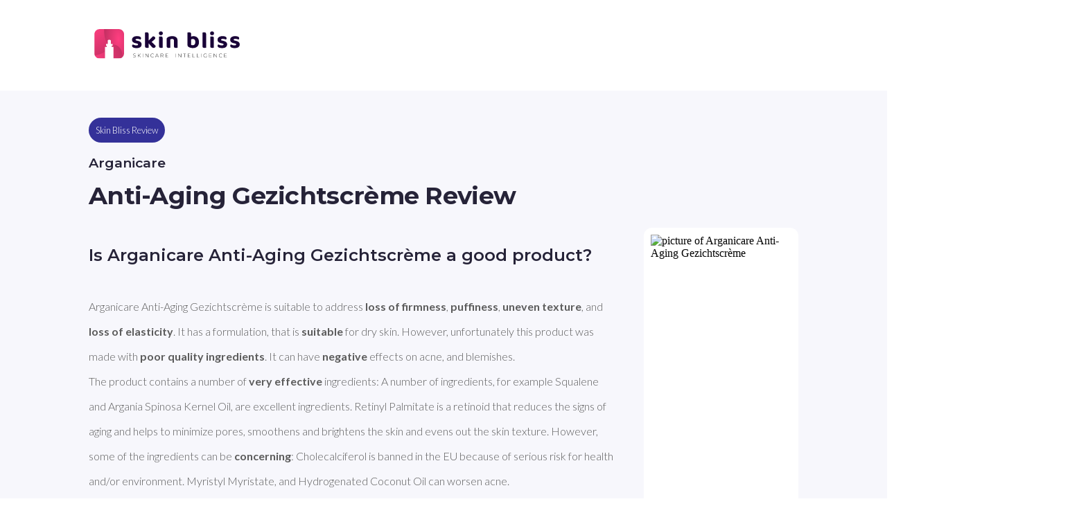

--- FILE ---
content_type: text/html
request_url: https://getskinbliss.com/product-reviews/arganicare-antiaging-gezichtscreme.html
body_size: 12611
content:
<!DOCTYPE html>
<html lang="en">
<head>
    <meta charset="UTF-8">
    <meta http-equiv="X-UA-Compatible" content="IE=edge">
    <meta name="viewport" content="width=device-width, initial-scale=1.0">

    <title>Review of Arganicare Anti-Aging Gezichtscrème by Skin Bliss</title>
    <meta name="description" content="Hydrating moisturizer especially good against signs of aging with hydrogenated coconut oil that is vegan, excellent against loss of elasticity, excellent against loss of firmness, and excellent against puffiness.">
    <meta property="og:url" content="https://getskinbliss.com/products/arganicare-antiaging-gezichtscreme"/>
    <meta property="og:type" content="website" />
    <meta property="og:title" content="Review of Arganicare Anti-Aging Gezichtscrème"/> 
    <meta property="og:image" content="https://cdn.notinoimg.com/google/arganicare/3701120000365_01-o.jpg">
    <meta property="og:description" content="Hydrating moisturizer especially good against signs of aging with hydrogenated coconut oil that is vegan, excellent against loss of elasticity, excellent against loss of firmness, and excellent against puffiness."> 


     <!-- Twitter -->
	<meta property="twitter:card" content="summary_large_image">
	<meta property="twitter:url" content="https://getskinbliss.com/products/arganicare-antiaging-gezichtscreme">
	<meta property="twitter:title" content="Review of Arganicare Anti-Aging Gezichtscrème">
	<meta property="twitter:description" content="Hydrating moisturizer especially good against signs of aging with hydrogenated coconut oil that is vegan, excellent against loss of elasticity, excellent against loss of firmness, and excellent against puffiness.">
	<meta property="twitter:image" content="https://cdn.notinoimg.com/google/arganicare/3701120000365_01-o.jpg">
    <meta name="twitter:site" content="@skinbliss_app">
    <meta name="twitter:creator" content="@skinbliss_app">

    
    <script id="structured-data" type="application/ld+json">
      {
        "@context": "https://schema.org",
        "@type": "Product",
        "name": "Anti-Aging Gezichtscrème",
	      "image": 
            "https://cdn.notinoimg.com/google/arganicare/3701120000365_01-o.jpg",
	      "description": "Hydrating moisturizer especially good against signs of aging with hydrogenated coconut oil that is vegan, excellent against loss of elasticity, excellent against loss of firmness, and excellent against puffiness.",
      
      "brand": {
        "@type": "Brand",
        "name": "Arganicare"
      },
        "review": {
          "@type": "Review",
          "name": "Anti-Aging Gezichtscrème review",
          "author": {
            "@type": "Person",
            "name": "Skin Bliss"
          },
          "positiveNotes": {
            "@type": "ItemList",
            "itemListElement": [{"@type":"ListItem","position":1,"name":"vegan"},{"@type":"ListItem","position":2,"name":"excellent against loss of elasticity"},{"@type":"ListItem","position":3,"name":"excellent against loss of firmness"},{"@type":"ListItem","position":4,"name":"excellent against puffiness"}]
          }
        }
      }
    </script>


    
    <link rel="icon" type="image/png" sizes="16x16" href="../assets/images/favicon.png">  
    <link rel="canonical" href="https://getskinbliss.com/products/arganicare-antiaging-gezichtscreme" />
    <link rel="stylesheet" href="../assets/styles/styles.css">
</head>
<body>
    <nav id="navbar" class="container-small">
            <a href="https://getskinbliss.com/" target="_blank">
                <svg width="70%" height="70%" viewBox="0 0 559 115" fill="none" xmlns="http://www.w3.org/2000/svg">
                    <path d="M181.84 59.3385C181.84 63.7785 180.19 67.2585 176.89 69.7785C173.59 72.2385 168.73 73.4685 162.31 73.4685C159.79 73.4685 157.48 73.2885 155.38 72.9285C153.34 72.5685 151.57 72.0285 150.07 71.3085C148.57 70.5885 147.4 69.6885 146.56 68.6085C145.72 67.5285 145.3 66.2685 145.3 64.8285C145.3 63.5085 145.57 62.3985 146.11 61.4985C146.65 60.5385 147.34 59.7585 148.18 59.1585C149.92 60.1785 151.9 61.0785 154.12 61.8585C156.34 62.6385 158.92 63.0285 161.86 63.0285C166.12 63.0285 168.25 61.8285 168.25 59.4285C168.25 58.4085 167.86 57.6285 167.08 57.0885C166.36 56.5485 165.1 56.0685 163.3 55.6485L159.7 54.8385C154.78 53.8185 151.12 52.2585 148.72 50.1585C146.32 47.9985 145.12 44.9985 145.12 41.1585C145.12 36.8985 146.83 33.5385 150.25 31.0785C153.73 28.5585 158.38 27.2985 164.2 27.2985C166.36 27.2985 168.4 27.4785 170.32 27.8385C172.24 28.1385 173.89 28.6185 175.27 29.2785C176.65 29.9385 177.73 30.7785 178.51 31.7985C179.35 32.7585 179.77 33.8985 179.77 35.2185C179.77 36.4185 179.53 37.4985 179.05 38.4585C178.57 39.3585 177.94 40.1085 177.16 40.7085C176.68 40.4085 175.96 40.0785 175 39.7185C174.1 39.3585 173.11 39.0285 172.03 38.7285C170.95 38.4285 169.81 38.1885 168.61 38.0085C167.41 37.8285 166.3 37.7385 165.28 37.7385C163.18 37.7385 161.53 38.0385 160.33 38.6385C159.19 39.1785 158.62 40.0185 158.62 41.1585C158.62 41.9985 158.95 42.6585 159.61 43.1385C160.27 43.6185 161.47 44.0685 163.21 44.4885L166.63 45.2985C172.09 46.4985 175.99 48.2385 178.33 50.5185C180.67 52.7985 181.84 55.7385 181.84 59.3385Z" fill="#190137"/>
                    <path d="M220.485 49.7985L236.055 64.9185C235.755 67.4385 234.975 69.3885 233.715 70.7685C232.515 72.0885 230.775 72.7485 228.495 72.7485C226.755 72.7485 225.225 72.3285 223.905 71.4885C222.585 70.6485 221.115 69.2685 219.495 67.3485L208.785 54.6585V71.9385C208.185 72.1185 207.345 72.2685 206.265 72.3885C205.185 72.5685 203.985 72.6585 202.665 72.6585C199.965 72.6585 198.015 72.2385 196.815 71.3985C195.615 70.4985 195.015 68.7885 195.015 66.2685V13.4385C195.675 13.2585 196.545 13.0785 197.625 12.8985C198.705 12.7185 199.905 12.6285 201.225 12.6285C203.925 12.6285 205.845 13.0785 206.985 13.9785C208.185 14.8785 208.785 16.5885 208.785 19.1085V44.5785L225.075 28.0185C227.895 28.0185 230.145 28.6485 231.825 29.9085C233.505 31.1685 234.345 32.7285 234.345 34.5885C234.345 36.2085 233.775 37.6485 232.635 38.9085C231.555 40.1085 229.845 41.7285 227.505 43.7685L220.485 49.7985Z" fill="#190137"/>
                    <path d="M262.695 71.9385C262.095 72.1185 261.255 72.2685 260.175 72.3885C259.095 72.5685 257.895 72.6585 256.575 72.6585C253.875 72.6585 251.925 72.2385 250.725 71.3985C249.585 70.4985 249.015 68.7885 249.015 66.2685V29.2785C249.615 29.0985 250.455 28.9185 251.535 28.7385C252.615 28.5585 253.815 28.4685 255.135 28.4685C257.835 28.4685 259.755 28.9185 260.895 29.8185C262.095 30.7185 262.695 32.4285 262.695 34.9485V71.9385ZM248.205 16.3185C248.205 14.2785 248.895 12.5385 250.275 11.0985C251.715 9.65848 253.575 8.93848 255.855 8.93848C258.135 8.93848 259.965 9.65848 261.345 11.0985C262.785 12.5385 263.505 14.2785 263.505 16.3185C263.505 18.4185 262.785 20.1885 261.345 21.6285C259.965 23.0685 258.135 23.7885 255.855 23.7885C253.575 23.7885 251.715 23.0685 250.275 21.6285C248.895 20.1885 248.205 18.4185 248.205 16.3185Z" fill="#190137"/>
                    <path d="M306.202 44.3985C306.202 42.2985 305.572 40.7385 304.312 39.7185C303.052 38.6985 301.372 38.1885 299.272 38.1885C297.832 38.1885 296.512 38.3685 295.312 38.7285C294.112 39.0885 293.002 39.5385 291.982 40.0785V71.9385C291.382 72.1185 290.542 72.2685 289.462 72.3885C288.382 72.5685 287.182 72.6585 285.862 72.6585C283.162 72.6585 281.212 72.2385 280.012 71.3985C278.812 70.4985 278.212 68.7885 278.212 66.2685V38.4585C278.212 36.8985 278.542 35.6385 279.202 34.6785C279.862 33.7185 280.792 32.8185 281.992 31.9785C283.912 30.5985 286.372 29.4885 289.372 28.6485C292.432 27.8085 295.792 27.3885 299.452 27.3885C305.992 27.3885 311.032 28.8285 314.572 31.7085C318.172 34.5885 319.972 38.6985 319.972 44.0385V71.9385C319.312 72.1185 318.442 72.2685 317.362 72.3885C316.282 72.5685 315.082 72.6585 313.762 72.6585C311.062 72.6585 309.112 72.2385 307.912 71.3985C306.772 70.4985 306.202 68.7885 306.202 66.2685V44.3985Z" fill="#190137"/>
                    <path d="M381.293 27.3885C384.233 27.3885 386.993 27.8685 389.573 28.8285C392.153 29.7885 394.373 31.2285 396.233 33.1485C398.153 35.0685 399.653 37.4685 400.733 40.3485C401.813 43.1685 402.353 46.4685 402.353 50.2485C402.353 54.0285 401.783 57.3585 400.643 60.2385C399.503 63.1185 397.883 65.5485 395.783 67.5285C393.743 69.4485 391.253 70.9185 388.313 71.9385C385.433 72.8985 382.193 73.3785 378.593 73.3785C374.813 73.3785 371.573 72.9285 368.873 72.0285C366.173 71.1285 363.923 70.0485 362.123 68.7885C359.543 67.0485 358.253 64.7685 358.253 61.9485V13.4385C358.913 13.2585 359.783 13.0785 360.863 12.8985C361.943 12.7185 363.143 12.6285 364.463 12.6285C367.163 12.6285 369.083 13.0785 370.223 13.9785C371.423 14.8785 372.023 16.5885 372.023 19.1085V29.3685C373.223 28.8285 374.603 28.3785 376.163 28.0185C377.723 27.5985 379.433 27.3885 381.293 27.3885ZM378.773 38.1885C377.393 38.1885 376.133 38.3985 374.993 38.8185C373.913 39.1785 372.893 39.6585 371.933 40.2585V60.8685C372.653 61.3485 373.553 61.7385 374.633 62.0385C375.713 62.3385 376.973 62.4885 378.413 62.4885C381.413 62.4885 383.783 61.4685 385.523 59.4285C387.323 57.3885 388.223 54.3285 388.223 50.2485C388.223 46.0485 387.353 42.9885 385.613 41.0685C383.933 39.1485 381.653 38.1885 378.773 38.1885Z" fill="#190137"/>
                    <path d="M423.506 72.6585C420.806 72.6585 418.856 72.2385 417.656 71.3985C416.516 70.4985 415.946 68.7885 415.946 66.2685V13.4385C416.546 13.2585 417.386 13.0785 418.466 12.8985C419.606 12.7185 420.836 12.6285 422.156 12.6285C424.796 12.6285 426.716 13.0785 427.916 13.9785C429.116 14.8785 429.716 16.5885 429.716 19.1085V71.9385C429.056 72.1185 428.186 72.2685 427.106 72.3885C426.026 72.5685 424.826 72.6585 423.506 72.6585Z" fill="#190137"/>
                    <path d="M459.447 71.9385C458.847 72.1185 458.007 72.2685 456.927 72.3885C455.847 72.5685 454.647 72.6585 453.327 72.6585C450.627 72.6585 448.677 72.2385 447.477 71.3985C446.337 70.4985 445.767 68.7885 445.767 66.2685V29.2785C446.367 29.0985 447.207 28.9185 448.287 28.7385C449.367 28.5585 450.567 28.4685 451.887 28.4685C454.587 28.4685 456.507 28.9185 457.647 29.8185C458.847 30.7185 459.447 32.4285 459.447 34.9485V71.9385ZM444.957 16.3185C444.957 14.2785 445.647 12.5385 447.027 11.0985C448.467 9.65848 450.327 8.93848 452.607 8.93848C454.887 8.93848 456.717 9.65848 458.097 11.0985C459.537 12.5385 460.257 14.2785 460.257 16.3185C460.257 18.4185 459.537 20.1885 458.097 21.6285C456.717 23.0685 454.887 23.7885 452.607 23.7885C450.327 23.7885 448.467 23.0685 447.027 21.6285C445.647 20.1885 444.957 18.4185 444.957 16.3185Z" fill="#190137"/>
                    <path d="M510.424 59.3385C510.424 63.7785 508.774 67.2585 505.474 69.7785C502.174 72.2385 497.314 73.4685 490.894 73.4685C488.374 73.4685 486.064 73.2885 483.964 72.9285C481.924 72.5685 480.154 72.0285 478.654 71.3085C477.154 70.5885 475.984 69.6885 475.144 68.6085C474.304 67.5285 473.884 66.2685 473.884 64.8285C473.884 63.5085 474.154 62.3985 474.694 61.4985C475.234 60.5385 475.924 59.7585 476.764 59.1585C478.504 60.1785 480.484 61.0785 482.704 61.8585C484.924 62.6385 487.504 63.0285 490.444 63.0285C494.704 63.0285 496.834 61.8285 496.834 59.4285C496.834 58.4085 496.444 57.6285 495.664 57.0885C494.944 56.5485 493.684 56.0685 491.884 55.6485L488.284 54.8385C483.364 53.8185 479.704 52.2585 477.304 50.1585C474.904 47.9985 473.704 44.9985 473.704 41.1585C473.704 36.8985 475.414 33.5385 478.834 31.0785C482.314 28.5585 486.964 27.2985 492.784 27.2985C494.944 27.2985 496.984 27.4785 498.904 27.8385C500.824 28.1385 502.474 28.6185 503.854 29.2785C505.234 29.9385 506.314 30.7785 507.094 31.7985C507.934 32.7585 508.354 33.8985 508.354 35.2185C508.354 36.4185 508.114 37.4985 507.634 38.4585C507.154 39.3585 506.524 40.1085 505.744 40.7085C505.264 40.4085 504.544 40.0785 503.584 39.7185C502.684 39.3585 501.694 39.0285 500.614 38.7285C499.534 38.4285 498.394 38.1885 497.194 38.0085C495.994 37.8285 494.884 37.7385 493.864 37.7385C491.764 37.7385 490.114 38.0385 488.914 38.6385C487.774 39.1785 487.204 40.0185 487.204 41.1585C487.204 41.9985 487.534 42.6585 488.194 43.1385C488.854 43.6185 490.054 44.0685 491.794 44.4885L495.214 45.2985C500.674 46.4985 504.574 48.2385 506.914 50.5185C509.254 52.7985 510.424 55.7385 510.424 59.3385Z" fill="#190137"/>
                    <path d="M558.88 59.3385C558.88 63.7785 557.23 67.2585 553.93 69.7785C550.63 72.2385 545.77 73.4685 539.35 73.4685C536.83 73.4685 534.52 73.2885 532.42 72.9285C530.38 72.5685 528.61 72.0285 527.11 71.3085C525.61 70.5885 524.44 69.6885 523.6 68.6085C522.76 67.5285 522.34 66.2685 522.34 64.8285C522.34 63.5085 522.61 62.3985 523.15 61.4985C523.69 60.5385 524.38 59.7585 525.22 59.1585C526.96 60.1785 528.94 61.0785 531.16 61.8585C533.38 62.6385 535.96 63.0285 538.9 63.0285C543.16 63.0285 545.29 61.8285 545.29 59.4285C545.29 58.4085 544.9 57.6285 544.12 57.0885C543.4 56.5485 542.14 56.0685 540.34 55.6485L536.74 54.8385C531.82 53.8185 528.16 52.2585 525.76 50.1585C523.36 47.9985 522.16 44.9985 522.16 41.1585C522.16 36.8985 523.87 33.5385 527.29 31.0785C530.77 28.5585 535.42 27.2985 541.24 27.2985C543.4 27.2985 545.44 27.4785 547.36 27.8385C549.28 28.1385 550.93 28.6185 552.31 29.2785C553.69 29.9385 554.77 30.7785 555.55 31.7985C556.39 32.7585 556.81 33.8985 556.81 35.2185C556.81 36.4185 556.57 37.4985 556.09 38.4585C555.61 39.3585 554.98 40.1085 554.2 40.7085C553.72 40.4085 553 40.0785 552.04 39.7185C551.14 39.3585 550.15 39.0285 549.07 38.7285C547.99 38.4285 546.85 38.1885 545.65 38.0085C544.45 37.8285 543.34 37.7385 542.32 37.7385C540.22 37.7385 538.57 38.0385 537.37 38.6385C536.23 39.1785 535.66 40.0185 535.66 41.1585C535.66 41.9985 535.99 42.6585 536.65 43.1385C537.31 43.6185 538.51 44.0685 540.25 44.4885L543.67 45.2985C549.13 46.4985 553.03 48.2385 555.37 50.5185C557.71 52.7985 558.88 55.7385 558.88 59.3385Z" fill="#190137"/>
                    <path d="M154.145 109.122C153.118 109.122 152.138 108.949 151.205 108.602C150.285 108.242 149.565 107.782 149.045 107.222L149.505 106.462C149.998 106.982 150.658 107.409 151.485 107.742C152.325 108.062 153.205 108.222 154.125 108.222C155.458 108.222 156.465 107.969 157.145 107.462C157.825 106.956 158.165 106.296 158.165 105.482C158.165 104.856 157.985 104.356 157.625 103.982C157.265 103.609 156.818 103.322 156.285 103.122C155.751 102.922 155.031 102.716 154.125 102.502C153.098 102.249 152.271 102.002 151.645 101.762C151.031 101.522 150.505 101.156 150.065 100.662C149.638 100.156 149.425 99.4825 149.425 98.6425C149.425 97.9625 149.605 97.3425 149.965 96.7825C150.325 96.2091 150.871 95.7558 151.605 95.4225C152.351 95.0891 153.278 94.9225 154.385 94.9225C155.158 94.9225 155.918 95.0358 156.665 95.2625C157.411 95.4891 158.058 95.7958 158.605 96.1825L158.225 97.0025C157.665 96.6158 157.045 96.3225 156.365 96.1225C155.698 95.9225 155.038 95.8225 154.385 95.8225C153.091 95.8225 152.111 96.0825 151.445 96.6025C150.778 97.1225 150.445 97.7958 150.445 98.6225C150.445 99.2491 150.625 99.7491 150.985 100.122C151.345 100.496 151.791 100.782 152.325 100.982C152.858 101.182 153.585 101.396 154.505 101.622C155.531 101.876 156.351 102.122 156.965 102.362C157.578 102.602 158.098 102.969 158.525 103.462C158.965 103.942 159.185 104.596 159.185 105.422C159.185 106.102 158.998 106.722 158.625 107.282C158.265 107.842 157.705 108.289 156.945 108.622C156.185 108.956 155.251 109.122 154.145 109.122ZM171.512 102.122L168.372 105.342V109.022H167.352V95.0225H168.372V104.022L177.112 95.0225H178.352L172.192 101.382L178.772 109.022H177.532L171.512 102.122ZM186.115 95.0225H187.135V109.022H186.115V95.0225ZM208.113 95.0225V109.022H207.273L197.733 96.8625V109.022H196.713V95.0225H197.573L207.093 107.182V95.0225H208.113ZM223.622 109.122C222.249 109.122 221.009 108.816 219.902 108.202C218.809 107.589 217.942 106.742 217.302 105.662C216.676 104.582 216.362 103.369 216.362 102.022C216.362 100.676 216.676 99.4625 217.302 98.3825C217.942 97.3025 218.809 96.4558 219.902 95.8425C221.009 95.2291 222.249 94.9225 223.622 94.9225C224.636 94.9225 225.569 95.0891 226.422 95.4225C227.276 95.7425 228.002 96.2225 228.602 96.8625L227.962 97.5225C226.842 96.4158 225.409 95.8625 223.662 95.8625C222.489 95.8625 221.422 96.1291 220.462 96.6625C219.502 97.1958 218.749 97.9358 218.202 98.8825C217.656 99.8158 217.382 100.862 217.382 102.022C217.382 103.182 217.656 104.236 218.202 105.182C218.749 106.116 219.502 106.849 220.462 107.382C221.422 107.916 222.489 108.182 223.662 108.182C225.396 108.182 226.829 107.622 227.962 106.502L228.602 107.162C228.002 107.802 227.269 108.289 226.402 108.622C225.549 108.956 224.622 109.122 223.622 109.122ZM245.008 105.082H236.888L235.108 109.022H234.008L240.448 95.0225H241.468L247.908 109.022H246.808L245.008 105.082ZM244.628 104.222L240.948 96.1425L237.288 104.222H244.628ZM264.869 109.022L261.529 104.342C261.036 104.409 260.582 104.442 260.169 104.442H256.169V109.022H255.149V95.0225H260.169C261.929 95.0225 263.309 95.4425 264.309 96.2825C265.309 97.1091 265.809 98.2625 265.809 99.7425C265.809 100.849 265.522 101.782 264.949 102.542C264.389 103.289 263.582 103.816 262.529 104.122L266.029 109.022H264.869ZM260.169 103.542C261.662 103.542 262.802 103.216 263.589 102.562C264.376 101.896 264.769 100.956 264.769 99.7425C264.769 98.5291 264.376 97.5958 263.589 96.9425C262.802 96.2758 261.662 95.9425 260.169 95.9425H256.169V103.542H260.169ZM283.904 108.102V109.022H274.244V95.0225H283.604V95.9425H275.264V101.462H282.724V102.362H275.264V108.102H283.904ZM311.996 95.0225H313.016V109.022H311.996V95.0225ZM333.994 95.0225V109.022H333.154L323.614 96.8625V109.022H322.594V95.0225H323.454L332.974 107.182V95.0225H333.994ZM346.263 95.9425H341.223V95.0225H352.323V95.9425H347.283V109.022H346.263V95.9425ZM369.213 108.102V109.022H359.553V95.0225H368.913V95.9425H360.573V101.462H368.033V102.362H360.573V108.102H369.213ZM377.632 95.0225H378.652V108.102H386.712V109.022H377.632V95.0225ZM394.031 95.0225H395.051V108.102H403.111V109.022H394.031V95.0225ZM410.43 95.0225H411.45V109.022H410.43V95.0225ZM431.029 102.082H432.009V107.322C431.395 107.909 430.649 108.356 429.769 108.662C428.902 108.969 427.982 109.122 427.009 109.122C425.622 109.122 424.369 108.816 423.249 108.202C422.142 107.589 421.269 106.742 420.629 105.662C420.002 104.582 419.689 103.369 419.689 102.022C419.689 100.676 420.002 99.4625 420.629 98.3825C421.269 97.3025 422.142 96.4558 423.249 95.8425C424.369 95.2291 425.629 94.9225 427.029 94.9225C428.055 94.9225 428.995 95.0891 429.849 95.4225C430.715 95.7425 431.455 96.2158 432.069 96.8425L431.429 97.5225C430.842 96.9358 430.182 96.5158 429.449 96.2625C428.729 95.9958 427.929 95.8625 427.049 95.8625C425.849 95.8625 424.762 96.1291 423.789 96.6625C422.829 97.1958 422.075 97.9358 421.529 98.8825C420.982 99.8158 420.709 100.862 420.709 102.022C420.709 103.169 420.982 104.216 421.529 105.162C422.089 106.096 422.849 106.836 423.809 107.382C424.769 107.916 425.849 108.182 427.049 108.182C428.649 108.182 429.975 107.756 431.029 106.902V102.082ZM450.858 108.102V109.022H441.198V95.0225H450.558V95.9425H442.218V101.462H449.678V102.362H442.218V108.102H450.858ZM470.676 95.0225V109.022H469.836L460.296 96.8625V109.022H459.276V95.0225H460.136L469.656 107.182V95.0225H470.676ZM486.186 109.122C484.812 109.122 483.572 108.816 482.466 108.202C481.372 107.589 480.506 106.742 479.866 105.662C479.239 104.582 478.926 103.369 478.926 102.022C478.926 100.676 479.239 99.4625 479.866 98.3825C480.506 97.3025 481.372 96.4558 482.466 95.8425C483.572 95.2291 484.812 94.9225 486.186 94.9225C487.199 94.9225 488.132 95.0891 488.986 95.4225C489.839 95.7425 490.566 96.2225 491.166 96.8625L490.526 97.5225C489.406 96.4158 487.972 95.8625 486.226 95.8625C485.052 95.8625 483.986 96.1291 483.026 96.6625C482.066 97.1958 481.312 97.9358 480.766 98.8825C480.219 99.8158 479.946 100.862 479.946 102.022C479.946 103.182 480.219 104.236 480.766 105.182C481.312 106.116 482.066 106.849 483.026 107.382C483.986 107.916 485.052 108.182 486.226 108.182C487.959 108.182 489.392 107.622 490.526 106.502L491.166 107.162C490.566 107.802 489.832 108.289 488.966 108.622C488.112 108.956 487.186 109.122 486.186 109.122ZM508.942 108.102V109.022H499.282V95.0225H508.642V95.9425H500.302V101.462H507.762V102.362H500.302V108.102H508.942Z" fill="black"/>
                    <mask id="mask0" mask-type="alpha" maskUnits="userSpaceOnUse" x="0" y="0" width="115" height="115">
                    <path fill-rule="evenodd" clip-rule="evenodd" d="M20.5127 0.119629C9.467 0.119629 0.512695 9.07393 0.512695 20.1196V94.0224C0.512695 105.068 9.467 114.022 20.5127 114.022H94.4155C105.461 114.022 114.416 105.068 114.416 94.0224V20.1196C114.416 9.07393 105.461 0.119629 94.4155 0.119629H20.5127ZM58.4518 41.4506H56.9854C55.6127 41.4506 54.296 41.8135 53.3236 42.4597C52.3513 43.1059 51.8026 43.9828 51.7977 44.8983V57.344H44.9418V64.1903L47.9849 64.1903V67.1V68.9828H41.4127V114.022H73.5156V68.9828H67.4522V67.1V64.1903L70.4949 64.1903V57.344H63.6394V44.9105C63.6394 43.9929 63.0928 43.1129 62.12 42.464C61.1471 41.8152 59.8276 41.4506 58.4518 41.4506Z" fill="#C4C4C4"/>
                    </mask>
                    <g mask="url(#mask0)">
                    <path d="M6.5086 68.8313C6.5086 68.8313 30.8751 50.519 50.2355 55.1078C89.7301 68.8314 114.415 38.2476 114.415 38.2476L112.064 97.4547V113.119H6.5086L-3.59521 97.4547L6.5086 68.8313Z" fill="url(#paint0_linear)"/>
                    <path d="M102.502 -10.8324C102.502 -10.8324 45.7984 -10.8323 56.8508 41.7402C61.9733 66.1021 55.2698 93.933 -3.06247 103.299C-49.4036 92.2642 -20.0487 -10.8324 -20.0487 -10.8324L70.9514 -47.6606L102.502 -10.8324Z" fill="url(#paint1_radial)"/>
                    <path d="M37.9231 -4.71397C37.9231 -4.71397 34.4269 61.4035 64.2163 59.777C94.0058 58.1541 108.404 77.4949 108.719 107.463C109.035 137.431 148.145 45.5187 148.145 45.5187L95.068 -37.6186L37.9231 -4.71397Z" fill="url(#paint2_radial)"/>
                    </g>
                    <defs>
                    <linearGradient id="paint0_linear" x1="-11.8425" y1="103.957" x2="151.807" y2="63.8362" gradientUnits="userSpaceOnUse">
                        <stop stop-color="#FF3E80"/>
                        <stop offset="1" stop-color="#AE2B58"/>
                    </linearGradient>
                    <radialGradient id="paint1_radial" cx="0" cy="0" r="1" gradientUnits="userSpaceOnUse" gradientTransform="translate(-4.39278 -4.60681) rotate(56.3988) scale(175.044 292.69)">
                        <stop stop-color="#FF3E80"/>
                        <stop offset="1" stop-color="#AE2B58"/>
                    </radialGradient>
                    <radialGradient id="paint2_radial" cx="0" cy="0" r="1" gradientUnits="userSpaceOnUse" gradientTransform="translate(93.2463 38.0002) rotate(-0.438647) scale(75.6326 158.21)">
                        <stop stop-color="#FF3E80"/>
                        <stop offset="1" stop-color="#AE2B58"/>
                    </radialGradient>
                    </defs>
                </svg>
            </a>
    </nav>

    <section id="heading" class="alt-bg container-medium">

        <p class="badge">Skin Bliss Review</p>

        <h3 id="title_brand">Arganicare</h3>
        <h1 id="title">Anti-Aging Gezichtscrème Review</h1>
    
     
   

    <div id="summary" class="flex-row justify-center">
        <div id="summary_left" class="flex-column justify-start">
        <h2 id="description_title">Is Arganicare Anti-Aging Gezichtscrème a good product?</h2>
            <p id="description">Arganicare Anti-Aging Gezichtscrème is suitable to address **loss of firmness**, **puffiness**, **uneven texture**, and **loss of elasticity**. It has a formulation, that is **suitable** for dry skin. However, unfortunately this product was made with **poor quality ingredients**. It can have **negative** effects on acne, and blemishes. 
The product contains a number of **very effective** ingredients: A number of ingredients, for example Squalene and Argania Spinosa Kernel Oil, are excellent ingredients. Retinyl Palmitate is a retinoid that reduces the signs of aging and helps to minimize pores, smoothens and brightens the skin and evens out the skin texture. However, some of the ingredients can be **concerning**: Cholecalciferol is banned in the EU because of serious risk for health and&#x2F;or environment. Myristyl Myristate, and Hydrogenated Coconut Oil can worsen acne. </p>
           
        
            <div id="summary_share" class="flex-row-keep justify-start">
                <a id="pinterest-button" target="_blank"><img src="../assets/images/icons/icons8-pinterest.svg"></a>
                <a id="twitter-button" target="_blank"><img src="../assets/images/icons/icons8-twitter.svg"></a>
                <a id="linkedin-button" target="_blank"><img src="../assets/images/icons/icons8-linkedin.svg"></a>
                <a id="facebook-button" target="_blank"><img src="../assets/images/icons/icons8-facebook.svg"></a>
            </div>

        <p id="table_of_contents" class="text-left">
        <a class="contents_link">✦ Is Arganicare Anti-Aging Gezichtscrème good for your skin?</a>
        <a class="contents_link">✦ Benefits: what does Arganicare Anti-Aging Gezichtscrème do?</a>
        <a class="contents_link">✦ Key ingredients of Arganicare Anti-Aging Gezichtscrème</a>
        <a class="contents_link">✦ Where can I buy Arganicare Anti-Aging Gezichtscrème?</a>
        </p>
        </div>
        <div id="summary_right" class="flex-column justify-start">
            <div id="summary_image" class="main-bg flex-column align-center">
                  
                <img id="product_image" src="https:&#x2F;&#x2F;cdn.notinoimg.com&#x2F;google&#x2F;arganicare&#x2F;3701120000365_01-o.jpg" alt="picture of Arganicare Anti-Aging Gezichtscrème" style="object-fit:contain">
                   <p id="product_image_subtitle">Anti-Aging Gezichtscrème from Arganicare is a hydrating moisturizer especially good against signs of aging with Hydrogenated Coconut Oil</p>
            </div>
        </div>
        </div>
    </section>





    <section id="skin" class="container-medium flex-row justify-center align-center">
        <div class="flex-column justify-start">
            <p class="badge">Skin Type Match</p>
            <h2 id="good_for_skin_text_headline">Is Arganicare Anti-Aging Gezichtscrème good for your skin?</h2>
            <p id="good_for_skin_text">Arganicare Anti-Aging Gezichtscrème is **a very good choice for dry skin**. It contains a number of ingredients that are occlusives and are good to moisturize dry and very dry skin such as Squalene, Argania Spinosa Kernel Oil, and Arachidyl Alcohol. 
It contains a number of ingredients that are humectants and are good to moisturize both dry and oily skin such as Glycerol, Urea, and Saccharide Hydrolysate. Hence, Arganicare Anti-Aging Gezichtscrème is **an OK option for oily skin**. 
Arganicare Anti-Aging Gezichtscrème is **an OK choice for sensitive skin**. It contains a number of ingredients that reduce irritations and redness such as Aloe Vera Leaf Extract, Jojoba (buxus Chinensis) Oil, and Allantoin. 
It contains Hydrogenated Coconut Oil and Myristyl Myristate, which can worsen acne. Hence, Arganicare Anti-Aging Gezichtscrème is **not an ideal option for acne**. 
</p>
        </div>
        <img id="stock_image" src="../assets/content_images&#x2F;Cream&#x2F;5.webp" alt="extra image">
    </section>

    <section id="properties" class="alt-bg container-small flex-row flex-wrap flex-1 justify-center">
        <div class="flex-column flex-1 justify-start align-center text-center">
                <img class="icon" src="../assets/images/plant-based.webp" alt="vegan icon">
                <p id="vegan_title" class="text-black"><b>Vegan</b></p>
            
            <p id="vegan_text">Anti-Aging Gezichtscrème has vegan ingredients only. </p>
        </div>

        <div class="flex-column flex-1 justify-start align-center text-center">
                <img class="icon" src="../assets/images/not-cruelty-free.webp" alt="cruelty icon">
                <p id="cruelty_free_title" class="text-black"><b>Not Cruelty Free</b></p>
            
            <p id="cruelty_free_text">To our knowledge, products from Arganicare are not cruelty free and do not have any cruelty free certificates. </p>
        </div>

        <div id="production" class="flex-column flex-1 justify-start align-center text-center">
            <img class="icon" src="../assets/images/hand-cream.webp" alt="production icon">
            <p class="text-black"><b>Production</b></p>
            <p id="producer_text"></p>
        </div>

        <div class="flex-column flex-1 justify-start align-center text-center">
            <img class="icon" src="../assets/images/waterdrop.webp" alt="waterdrop icon">
            <p class="text-black"><b>Key Ingredient</b></p>
            <p id="producer_text">Argania Spinosa Kernel Oil</p>
        </div>
        <div class="flex-column flex-1 justify-start align-center text-center">
            <img class="icon" src="../assets/images/waterdrop.webp" alt="waterdrop icon">
            <p class="text-black"><b>Key Ingredient</b></p>
            <p id="producer_text">Hydrogenated Coconut Oil</p>
        </div>
        <div class="flex-column flex-1 justify-start align-center text-center">
            <img class="icon" src="../assets/images/waterdrop.webp" alt="waterdrop icon">
            <p class="text-black"><b>Key Ingredient</b></p>
            <p id="producer_text">Glycerol</p>
        </div>
        <div class="flex-column flex-1 justify-start align-center text-center">
            <img class="icon" src="../assets/images/waterdrop.webp" alt="waterdrop icon">
            <p class="text-black"><b>Key Ingredient</b></p>
            <p id="producer_text">Butylene Glycol</p>
        </div>

        <div class="flex-column flex-1 justify-start align-center text-center">
            <img class="icon" src="../assets/images/star.webp" alt="sparkle icon">
            <p class="text-black"><b>Benefit</b></p>
            <p id="producer_text">It is vegan.</p>
        </div>
        <div class="flex-column flex-1 justify-start align-center text-center">
            <img class="icon" src="../assets/images/star.webp" alt="sparkle icon">
            <p class="text-black"><b>Benefit</b></p>
            <p id="producer_text">It is excellent against loss of elasticity</p>
        </div>
        <div class="flex-column flex-1 justify-start align-center text-center">
            <img class="icon" src="../assets/images/star.webp" alt="sparkle icon">
            <p class="text-black"><b>Benefit</b></p>
            <p id="producer_text">It is excellent against loss of firmness</p>
        </div>
        <div class="flex-column flex-1 justify-start align-center text-center">
            <img class="icon" src="../assets/images/star.webp" alt="sparkle icon">
            <p class="text-black"><b>Benefit</b></p>
            <p id="producer_text">It is excellent against puffiness</p>
        </div>
        <div class="flex-column flex-1 justify-start align-center text-center">
            <img class="icon" src="../assets/images/star.webp" alt="sparkle icon">
            <p class="text-black"><b>Benefit</b></p>
            <p id="producer_text">It is excellent against signs of aging</p>
        </div>
        <div class="flex-column flex-1 justify-start align-center text-center">
            <img class="icon" src="../assets/images/star.webp" alt="sparkle icon">
            <p class="text-black"><b>Benefit</b></p>
            <p id="producer_text">It is very good against fine lines</p>
        </div>
    </section>

    <section id="download" class="main-bg container-medium flex-row justify-center align-center">
        <div id="download_description" class="flex-column flex-1">
            <p class="badge">Skin Bliss app</p>
            <h2>Get our Free Mobile App</h2>
            <p>The information in this article was composed by Skin Bliss. Skin Bliss provides personalized skincare advice and cosmetic ingredient insights. Start your conscious skincare routine with Skin Bliss today. Learn what your skin needs to be happy and healthy.</p>
            <div id="download_description-links" class="flex-row justify-start align-start">
                <a href="https://apps.apple.com/us/app/skin-bliss/id1385561364" target="_blank"><img src="../assets/images/buttons/app-store.svg" alt="skin bliss ios"></a>
                <a href="https://play.google.com/store/apps/details?id=com.getskinbliss.skinbliss" target="_blank"><img src="../assets/images/buttons/google-play.svg" alt="skin bliss android"></a>
            </div> 
        </div>
        <div id="download_img" class="flex-row flex-1">
            <img src="../assets/images/app-screenshot.webp" alt="mobile app screenshots">
        </div>
    </section>

    <section id="buy" class="alt-bg container-medium flex-column justify-center align-center text-center">
        <p class="badge">Buy now</p>
        <h2 id="shop_headline">Where can I buy Arganicare Anti-Aging Gezichtscrème?</h2>
        <p id="shop_text">Arganicare Anti-Aging Gezichtscrème is sold in the following stores and countries:</p>
        <!-- add shop cards with js -->
        <div id="shop_table" class="flex-row-keep flex-wrap justify-center">[[&#39;AT&#39;, &#39;Notino&#39;, 9.0, &#39;EUR&#39;, &#39;https:&#x2F;&#x2F;track.flexlinks.com&#x2F;p.ashx?foc&#x3D;101&amp;fopid&#x3D;1256024.181363.2.A73451F1363B67C6.76B80D4EB0ED9356.ACAANTW_KFCR05&#39;], [&#39;CH&#39;, &#39;Notino&#39;, 9.4, &#39;CHF&#39;, &#39;https:&#x2F;&#x2F;track.flexlinks.com&#x2F;p.ashx?foc&#x3D;101&amp;fopid&#x3D;1256024.181363.2.4388D2821ACE2890.522EEF05E015677F.ACAANTW_KFCR05&#39;], [&#39;CZ&#39;, &#39;Notino&#39;, 230.0, &#39;CZK&#39;, &#39;https:&#x2F;&#x2F;track.flexlinks.com&#x2F;p.ashx?foc&#x3D;101&amp;fopid&#x3D;1256024.190811.2.6BECF2B81B88DB1C.1B505C2C76D6CCC1.ACAANTW_KFCR05&#39;], [&#39;DE&#39;, &#39;Notino&#39;, 9.0, &#39;EUR&#39;, &#39;https:&#x2F;&#x2F;track.flexlinks.com&#x2F;p.ashx?foc&#x3D;101&amp;fopid&#x3D;1256024.181363.2.BFEBFE4CC5F2F6F.3DE431F77C7CF46F.ACAANTW_KFCR05&#39;], [&#39;ES&#39;, &#39;Douglas&#39;, 12.99, &#39;EUR&#39;, &#39;https:&#x2F;&#x2F;www.awin1.com&#x2F;cread.php?awinmid&#x3D;9357&amp;awinaffid&#x3D;816837&amp;clickref&#x3D;empty_clickref&amp;ued&#x3D;https%3A%2F%2Fa.nonstoppartner.net%2Fa%2F%3Fi%3Dclick%26client%3Ddouglas%26l%3Des%26nw%3Dvnd9%26camp%3Ddeep%26deepid%3D%252Fp%252Farganicare%252Fcrema_antiedad_arganicare&#39;], [&#39;ES&#39;, &#39;Notino&#39;, 9.0, &#39;EUR&#39;, &#39;https:&#x2F;&#x2F;track.flexlinks.com&#x2F;p.ashx?foc&#x3D;101&amp;fopid&#x3D;1256024.190528.2.B133C8601622CC96.BF6290E761C0B96B.ACAANTW_KFCR05&#39;], [&#39;FR&#39;, &#39;Notino&#39;, 9.0, &#39;EUR&#39;, &#39;https:&#x2F;&#x2F;track.flexlinks.com&#x2F;p.ashx?foc&#x3D;101&amp;fopid&#x3D;1256024.193549.2.2ACC6C47C50C9356.ECB61CFA83313F78.ACAANTW_KFCR05&#39;], [&#39;HU&#39;, &#39;Douglas&#39;, 4700.0, &#39;HUF&#39;, &#39;&#39;], [&#39;IT&#39;, &#39;Douglas&#39;, 12.99, &#39;EUR&#39;, &#39;&#39;], [&#39;IT&#39;, &#39;Notino&#39;, 9.0, &#39;EUR&#39;, &#39;https:&#x2F;&#x2F;track.flexlinks.com&#x2F;p.ashx?foc&#x3D;101&amp;fopid&#x3D;1256024.193548.2.19A719AEF4C3CF6D.4107CD67C42F6C2C.ACAANTW_KFCR05&#39;], [&#39;NL&#39;, &#39;Douglas&#39;, 12.62, &#39;EUR&#39;, &#39;https:&#x2F;&#x2F;www.awin1.com&#x2F;cread.php?awinmid&#x3D;8391&amp;awinaffid&#x3D;816837&amp;clickref&#x3D;empty_clickref&amp;ued&#x3D;https%3A%2F%2Fwww.douglas.nl%2Fnl%2Fp%2F5003599006%3Fvariant%3D466698&#39;], [&#39;PL&#39;, &#39;Douglas&#39;, 64.99, &#39;PLN&#39;, &#39;https:&#x2F;&#x2F;pvn.douglas.pl&#x2F;trck&#x2F;eclick&#x2F;62fdaa1c1a7a983f9e8c3edb87a0629a?prodid&#x3D;466698&amp;fid&#x3D;8&amp;url64fb&#x3D;aHR0cDovL2Eubm9uc3RvcHBhcnRuZXIubmV0L2EvP2k9Y2xpY2smbD1wbCZjbGllbnQ9ZG91Z2xhcyZjYW1wPWRlZXAmbnc9ZWFtYSZkZWVwaWQ9NDY2Njk4&#39;], [&#39;PT&#39;, &#39;Notino&#39;, 9.0, &#39;EUR&#39;, &#39;https:&#x2F;&#x2F;track.flexlinks.com&#x2F;p.ashx?foc&#x3D;101&amp;fopid&#x3D;1256024.192434.2.CA522493AD3F5EED.BFB3648B6ACBD417.ACAANTW_KFCR05&#39;], [&#39;SK&#39;, &#39;Notino&#39;, 9.0, &#39;EUR&#39;, &#39;https:&#x2F;&#x2F;track.flexlinks.com&#x2F;p.ashx?foc&#x3D;101&amp;fopid&#x3D;1256024.190868.2.D515A2AD2D4BDEF1.D8C45CA3CB200052.ACAANTW_KFCR05&#39;], [&#39;UA&#39;, &#39;Notino&#39;, 290.0, &#39;UAH&#39;, &#39;https:&#x2F;&#x2F;track.flexlinks.com&#x2F;p.ashx?foc&#x3D;101&amp;fopid&#x3D;1256024.190561.2.9E1295823F969356.E698DBCCAA882B98.ACAANTW_KFCR05&#39;]]</div>
    </section>

      <section id="footer">
          <div id="footer-links" class="flex-row flex-wrap justify-space-between">
            <div class="flex-column align-start justify-start">
              <h3><a class="no-underline text-blue" target="_blank" href="https://getskinbliss.com">Skin Bliss</a></h3>
              <p>Skincare intelligence.</p>
              <div class="flex-row-keep justify-start align-start">

                <a class="flex-row justify-center align-center footer-icon" target="_blank" href="https://www.facebook.com/skinblissapp/">
                  <svg width="7" height="12" viewbox="0 0 7 12" fill="none" xmlns="http://www.w3.org/2000/svg"><path fill-rule="evenodd" clip-rule="evenodd" d="M4.0898 11.8182V6.51068H5.90537L6.17776 4.44164H4.0898V3.12086C4.0898 2.52201 4.25864 2.1139 5.13515 2.1139L6.25125 2.11345V0.26283C6.05824 0.238228 5.39569 0.181824 4.62456 0.181824C3.01431 0.181824 1.9119 1.14588 1.9119 2.91594V4.44164H0.0908203V6.51068H1.9119V11.8182H4.0898Z" fill="#FF4564"></path></svg></a>
            
                <a class="flex-row justify-center align-center footer-icon" target="_blank" href="https://www.instagram.com/skinbliss.app/">
                  <svg width="14" height="14" viewbox="0 0 14 14" fill="none" xmlns="http://www.w3.org/2000/svg"><path fill-rule="evenodd" clip-rule="evenodd" d="M4.06713 0.454529H9.9328C11.9249 0.454529 13.5456 2.07519 13.5455 4.06715V9.93282C13.5455 11.9248 11.9249 13.5454 9.9328 13.5454H4.06713C2.07518 13.5454 0.45459 11.9249 0.45459 9.93282V4.06715C0.45459 2.07519 2.07518 0.454529 4.06713 0.454529ZM9.9329 12.3839C11.2845 12.3839 12.3841 11.2844 12.3841 9.93282H12.384V4.06714C12.384 2.71563 11.2844 1.61601 9.93282 1.61601H4.06715C2.71564 1.61601 1.61609 2.71563 1.61609 4.06714V9.93282C1.61609 11.2844 2.71564 12.384 4.06715 12.3839H9.9329ZM3.57148 7.00005C3.57148 5.10947 5.10951 3.5714 7.00005 3.5714C8.8906 3.5714 10.4286 5.10947 10.4286 7.00005C10.4286 8.89056 8.8906 10.4285 7.00005 10.4285C5.10951 10.4285 3.57148 8.89056 3.57148 7.00005ZM4.75203 6.99998C4.75203 8.23951 5.76054 9.24788 7.00004 9.24788C8.23955 9.24788 9.24806 8.23951 9.24806 6.99998C9.24806 5.76036 8.23963 4.75191 7.00004 4.75191C5.76046 4.75191 4.75203 5.76036 4.75203 6.99998Z" fill="#FF4564"></path></svg></a>

                <a class="flex-row justify-center align-center footer-icon" target="_blank" href="https://www.linkedin.com/company/skin-bliss-app/about/">
                  <svg width="12" height="12" viewbox="0 0 12 12" fill="none" xmlns="http://www.w3.org/2000/svg"><path d="M10.8 0H1.2C0.54 0 0 0.54 0 1.2V10.8C0 11.46 0.54 12 1.2 12H10.8C11.46 12 12 11.46 12 10.8V1.2C12 0.54 11.46 0 10.8 0ZM3.6 10.2H1.8V4.8H3.6V10.2ZM2.7 3.78C2.1 3.78 1.62 3.3 1.62 2.7C1.62 2.1 2.1 1.62 2.7 1.62C3.3 1.62 3.78 2.1 3.78 2.7C3.78 3.3 3.3 3.78 2.7 3.78ZM10.2 10.2H8.4V7.02C8.4 6.54002 7.98 6.12 7.5 6.12C7.02 6.12 6.6 6.54002 6.6 7.02V10.2H4.8V4.8H6.6V5.52C6.9 5.04 7.56 4.68 8.1 4.68C9.24 4.68 10.2 5.64 10.2 6.78V10.2Z" fill="#FF4564"></path></svg></a>
              </div>
            </div>
            <div class="flex-row flex-wrap">
                <div id="resources" class="flex-column align-start justify-start padding-left">
                  <h3 class="text-blue">Resources</h3>
                  <ul class="no-bullet">
                    <li><a class="no-underline text-gray" target="_blank" href="/terms/">Terms</a></li>
                    <li><a class="no-underline text-gray" target="_blank" href="/privacy/">Privacy</a></li>
                  </ul></div>
              </div>
            </div>
        <p class="border-top text-center">Made with &#129524; in Barcelona, Spain</p>
      </section>

    <script src="../assets/js/libs/modernizr.min.js"></script>
    <script>
    window.addEventListener('load', (event) => {
            if(Array.from(document.querySelector("html").classList).includes("webpno-webp")) 
            Array.from(document.querySelectorAll("img")).forEach(
                img => img.src = (img.src.includes(".webp")) ? img.src.split(".webp")[0]+".jpg" : img.src)
        })
    </script>

    <script src="../assets/js/country_codes.js"></script>
    <script src="../assets/js/main_product_reviews.js"></script>
</body>
</html>

--- FILE ---
content_type: image/svg+xml
request_url: https://getskinbliss.com/assets/images/buttons/google-play.svg
body_size: 3555
content:
<svg width="155" height="60"  viewBox="0 0 135 40" fill="none" xmlns="http://www.w3.org/2000/svg">
<path fill-rule="evenodd" clip-rule="evenodd" d="M129.998 40H5.00184C2.24512 40 0 37.7456 0 35V5C0 2.24439 2.24512 0 5.00184 0H129.998C132.752 0 135 2.24439 135 5V35C135 37.7456 132.752 40 129.998 40Z" fill="black"/>
<path fill-rule="evenodd" clip-rule="evenodd" d="M129.998 0.800499C132.31 0.800499 134.203 2.68828 134.203 5V35C134.203 37.3117 132.323 39.1995 129.998 39.1995H5.00184C2.68967 39.1995 0.797215 37.3117 0.797215 35V5C0.797215 2.68828 2.67725 0.800499 5.00184 0.800499H129.998ZM129.998 0H5.00184C2.24512 0 0 2.25436 0 5V35C0 37.7556 2.24512 40 5.00184 40H129.998C132.752 40 135 37.7556 135 35V5C135 2.25436 132.752 0 129.998 0Z" fill="#A6A6A6"/>
<path d="M71.1186 13.232C70.2171 13.232 69.4571 12.9153 68.8561 12.2918C68.26 11.6858 67.9272 10.8504 67.9421 9.99755C67.9421 9.08732 68.2501 8.31675 68.8561 7.70578C69.4546 7.08233 70.2146 6.76562 71.1161 6.76562C72.0077 6.76562 72.7677 7.08233 73.3786 7.70578C73.9846 8.3367 74.2925 9.10727 74.2925 9.99755C74.2826 10.9103 73.9747 11.6808 73.3786 12.2893C72.7801 12.9177 72.0201 13.232 71.1186 13.232ZM44.2939 13.232C43.4123 13.232 42.6473 12.9202 42.0215 12.3043C41.4006 11.6908 41.0852 10.9153 41.0852 10C41.0852 9.08483 41.4006 8.30927 42.0215 7.6958C42.6349 7.07984 43.3999 6.76812 44.2939 6.76812C44.731 6.76812 45.1557 6.8554 45.563 7.03246C45.9629 7.20453 46.2882 7.43894 46.5291 7.72572L46.5887 7.79804L45.9157 8.46139L45.8461 8.37909C45.4662 7.92523 44.957 7.70328 44.284 7.70328C43.683 7.70328 43.159 7.91775 42.7268 8.34169C42.2922 8.76812 42.0712 9.32672 42.0712 10.0025C42.0712 10.6783 42.2922 11.2369 42.7268 11.6634C43.159 12.0873 43.683 12.3018 44.284 12.3018C44.9247 12.3018 45.4637 12.0873 45.8834 11.6634C46.1317 11.414 46.2857 11.0649 46.3404 10.6235H44.1822V9.69081H47.2667L47.2791 9.7756C47.3015 9.93271 47.3238 10.0948 47.3238 10.2444C47.3238 11.1048 47.0656 11.8005 46.5539 12.3143C45.9728 12.9227 45.2128 13.232 44.2939 13.232ZM79.96 13.0998H79.0088L76.0956 8.41899L76.1204 9.26188V13.0973H75.1692V6.90029H76.2545L76.2843 6.94767L79.0237 11.3566L78.9988 10.5162V6.90029H79.96V13.0998ZM63.971 13.0998H63.0074V7.83296H61.3359V6.90029H65.6399V7.83296H63.9685V13.0998H63.971ZM60.5512 13.0998H59.59V6.90029H60.5512V13.0998ZM55.1495 13.0998H54.1883V7.83296H52.5169V6.90029H56.8209V7.83296H55.1495V13.0998ZM51.9085 13.0898H48.2229V6.90029H51.9085V7.83296H49.1865V9.5337H51.6427V10.4564H49.1865V12.1571H51.9085V13.0898ZM69.5614 11.6509C69.9911 12.0823 70.5126 12.2993 71.1186 12.2993C71.742 12.2993 72.2511 12.0873 72.6758 11.6509C73.098 11.227 73.3116 10.6709 73.3116 10C73.3116 9.32922 73.098 8.77061 72.6782 8.34917C72.2486 7.91774 71.7246 7.70079 71.1211 7.70079C70.4977 7.70079 69.9886 7.91276 69.5664 8.34917C69.1442 8.77311 68.9306 9.32922 68.9306 10C68.9306 10.6709 69.1417 11.2295 69.5614 11.6509Z" fill="white"/>
<path fill-rule="evenodd" clip-rule="evenodd" d="M67.8526 21.7557C65.5057 21.7557 63.6033 23.5437 63.6033 26.01C63.6033 28.4539 65.5181 30.2644 67.8526 30.2644C70.1995 30.2644 72.1019 28.4639 72.1019 26.01C72.1019 23.5437 70.1995 21.7557 67.8526 21.7557ZM67.8526 28.5786C66.5686 28.5786 65.4634 27.5113 65.4634 26.0001C65.4634 24.4664 66.5711 23.4215 67.8526 23.4215C69.1366 23.4215 70.2418 24.4664 70.2418 26.0001C70.2443 27.5212 69.1366 28.5786 67.8526 28.5786ZM58.5815 21.7557C56.2346 21.7557 54.3322 23.5437 54.3322 26.01C54.3322 28.4539 56.247 30.2644 58.5815 30.2644C60.9285 30.2644 62.8309 28.4639 62.8309 26.01C62.8309 23.5437 60.926 21.7557 58.5815 21.7557ZM58.5815 28.5786C57.2976 28.5786 56.1924 27.5113 56.1924 26.0001C56.1924 24.4664 57.3 23.4215 58.5815 23.4215C59.8655 23.4215 60.9707 24.4664 60.9707 26.0001C60.9707 27.5212 59.8655 28.5786 58.5815 28.5786ZM47.5496 23.0549V24.8554H51.8536C51.722 25.8654 51.3892 26.611 50.8801 27.1222C50.2493 27.7557 49.2757 28.4439 47.5596 28.4439C44.9146 28.4439 42.8458 26.2993 42.8458 23.6434C42.8458 20.9876 44.9146 18.8429 47.5596 18.8429C48.9876 18.8429 50.0282 19.409 50.8006 20.1322L52.0722 18.8554C50.9993 17.823 49.5713 17.0325 47.5695 17.0325C43.9411 17.0325 40.8962 20.0001 40.8962 23.6335C40.8962 27.2769 43.9386 30.2345 47.5695 30.2345C49.529 30.2345 50.9993 29.5911 52.1616 28.3791C53.3462 27.1896 53.7213 25.5113 53.7213 24.1572C53.7213 23.7357 53.689 23.3567 53.6219 23.035H47.5472C47.5496 23.0325 47.5496 23.0549 47.5496 23.0549ZM92.6731 24.4564C92.318 23.5013 91.2451 21.7457 89.0447 21.7457C86.8641 21.7457 85.0511 23.4689 85.0511 26.0001C85.0511 28.3891 86.8442 30.2544 89.2558 30.2544C91.1929 30.2544 92.3204 29.0649 92.7849 28.3666L91.3469 27.3991C90.8701 28.1098 90.207 28.5761 89.2657 28.5761C88.3145 28.5761 87.6489 28.1422 87.2068 27.2868L92.8718 24.9302C92.8718 24.9327 92.6731 24.4564 92.6731 24.4564ZM86.8964 25.8779C86.8517 24.2345 88.168 23.3991 89.1092 23.3991C89.8518 23.3991 90.4702 23.7656 90.6813 24.2993L86.8964 25.8779ZM82.2944 30.0001H84.1546V17.5013H82.2944V30.0001ZM79.2396 22.7008H79.1726C78.7529 22.1996 77.9556 21.7457 76.9374 21.7457C74.8239 21.7457 72.8768 23.6135 72.8768 26.0125C72.8768 28.4015 74.814 30.2469 76.9374 30.2469C77.9432 30.2469 78.7529 29.7906 79.1726 29.2794H79.2396V29.8903C79.2396 31.5138 78.3754 32.3891 76.9821 32.3891C75.8422 32.3891 75.1343 31.5661 74.8462 30.8779L73.2295 31.5562C73.6939 32.6784 74.9332 34.0674 76.9796 34.0674C79.1602 34.0674 81.0079 32.7781 81.0079 29.6335V22.0001H79.2496V22.7008C79.2521 22.7008 79.2396 22.7008 79.2396 22.7008ZM77.1038 28.5786C75.8198 28.5786 74.7469 27.5013 74.7469 26.0125C74.7469 24.5113 75.8198 23.424 77.1038 23.424C78.3754 23.424 79.3613 24.5237 79.3613 26.0125C79.3737 27.5013 78.3778 28.5786 77.1038 28.5786ZM101.383 17.5013H96.9349V30.0001H98.795V25.2669H101.385C103.444 25.2669 105.468 23.7681 105.468 21.3891C105.468 19.01 103.452 17.5013 101.383 17.5013ZM101.438 23.5212H98.7926V19.232H101.438C102.831 19.232 103.618 20.3866 103.618 21.3766C103.618 22.3567 102.821 23.5212 101.438 23.5212ZM112.924 21.7332C111.573 21.7332 110.18 22.3342 109.603 23.6434L111.252 24.3317C111.608 23.6434 112.258 23.409 112.946 23.409C113.91 23.409 114.883 23.9876 114.906 25.02V25.1522C114.573 24.9626 113.843 24.6734 112.969 24.6734C111.188 24.6734 109.382 25.6509 109.382 27.4838C109.382 29.1621 110.843 30.2395 112.469 30.2395C113.719 30.2395 114.407 29.6734 114.836 29.0175H114.903V29.9851H116.696V25.1971C116.696 22.9676 115.047 21.7332 112.924 21.7332ZM112.69 28.5786C112.082 28.5786 111.23 28.2794 111.23 27.5113C111.23 26.5437 112.293 26.1771 113.2 26.1771C114.019 26.1771 114.407 26.3542 114.893 26.5986C114.759 27.7207 113.815 28.5686 112.69 28.5786ZM123.238 22.0001L121.102 27.4215H121.035L118.822 22.0001H116.821L120.141 29.5786L118.249 33.7906H120.186L125.294 22.0001H123.238ZM106.494 30.0001H108.354V17.5013H106.494V30.0001Z" fill="white"/>
<path fill-rule="evenodd" clip-rule="evenodd" d="M10.3915 7.53364C10.1034 7.84536 9.93701 8.32167 9.93701 8.94511V31.0573C9.93701 31.6808 10.1034 32.1571 10.4014 32.4563L10.4784 32.5237L22.8166 20.1346V19.8578L10.4685 7.46631L10.3915 7.53364Z" fill="url(#paint0_linear)"/>
<path fill-rule="evenodd" clip-rule="evenodd" d="M26.9216 24.2768L22.8064 20.1446V19.8553L26.9216 15.7231L27.011 15.778L31.8788 18.5561C33.2721 19.3441 33.2721 20.6458 31.8788 21.4438L27.011 24.2219L26.9216 24.2768Z" fill="url(#paint1_linear)"/>
<path fill-rule="evenodd" clip-rule="evenodd" d="M27.0107 24.2219L22.806 20L10.3909 32.4663C10.8454 32.9551 11.6078 33.01 12.4597 32.5337L27.0107 24.2219Z" fill="url(#paint2_linear)"/>
<path fill-rule="evenodd" clip-rule="evenodd" d="M27.0107 15.7779L12.4597 7.47869C11.6078 6.98992 10.8429 7.05725 10.3909 7.54603L22.806 19.9999L27.0107 15.7779Z" fill="url(#paint3_linear)"/>
<path opacity="0.2" fill-rule="evenodd" clip-rule="evenodd" d="M26.9217 24.1323L12.4699 32.3767C11.6628 32.843 10.9425 32.8106 10.4781 32.3867L10.4011 32.464L10.4781 32.5313C10.9425 32.9527 11.6628 32.9877 12.4699 32.5213L27.021 24.2221L26.9217 24.1323Z" fill="black"/>
<path opacity="0.12" fill-rule="evenodd" clip-rule="evenodd" d="M31.8787 21.2993L26.9092 24.1322L26.9986 24.2219L31.8663 21.4439C32.5642 21.0449 32.9069 20.5212 32.9069 20C32.8647 20.4788 32.5095 20.9327 31.8787 21.2993Z" fill="black"/>
<path opacity="0.25" fill-rule="evenodd" clip-rule="evenodd" d="M12.4603 7.62354L31.879 18.7008C32.5099 19.0575 32.865 19.5238 32.9196 20.0001C32.9196 19.4789 32.5769 18.9552 31.879 18.5562L12.4603 7.4789C11.067 6.6784 9.93701 7.34673 9.93701 8.94523V9.08987C9.93701 7.48887 11.067 6.83301 12.4603 7.62354Z" fill="white"/>
<defs>
<linearGradient id="paint0_linear" x1="21.7099" y1="8.70654" x2="1.93551" y2="13.9538" gradientUnits="userSpaceOnUse">
<stop stop-color="#00A0FF"/>
<stop offset="0.00657" stop-color="#00A1FF"/>
<stop offset="0.2601" stop-color="#00BEFF"/>
<stop offset="0.5122" stop-color="#00D2FF"/>
<stop offset="0.7604" stop-color="#00DFFF"/>
<stop offset="1" stop-color="#00E3FF"/>
</linearGradient>
<linearGradient id="paint1_linear" x1="33.6957" y1="20" x2="9.59802" y2="20" gradientUnits="userSpaceOnUse">
<stop stop-color="#FFE000"/>
<stop offset="0.4087" stop-color="#FFBD00"/>
<stop offset="0.7754" stop-color="#FFA500"/>
<stop offset="1" stop-color="#FF9C00"/>
</linearGradient>
<linearGradient id="paint2_linear" x1="24.7244" y1="22.2973" x2="8.76156" y2="49.0538" gradientUnits="userSpaceOnUse">
<stop stop-color="#FF3A44"/>
<stop offset="1" stop-color="#C31162"/>
</linearGradient>
<linearGradient id="paint3_linear" x1="7.26459" y1="0.178683" x2="14.3863" y2="12.1286" gradientUnits="userSpaceOnUse">
<stop stop-color="#32A071"/>
<stop offset="0.0685" stop-color="#2DA771"/>
<stop offset="0.4762" stop-color="#15CF74"/>
<stop offset="0.8009" stop-color="#06E775"/>
<stop offset="1" stop-color="#00F076"/>
</linearGradient>
</defs>
</svg>
